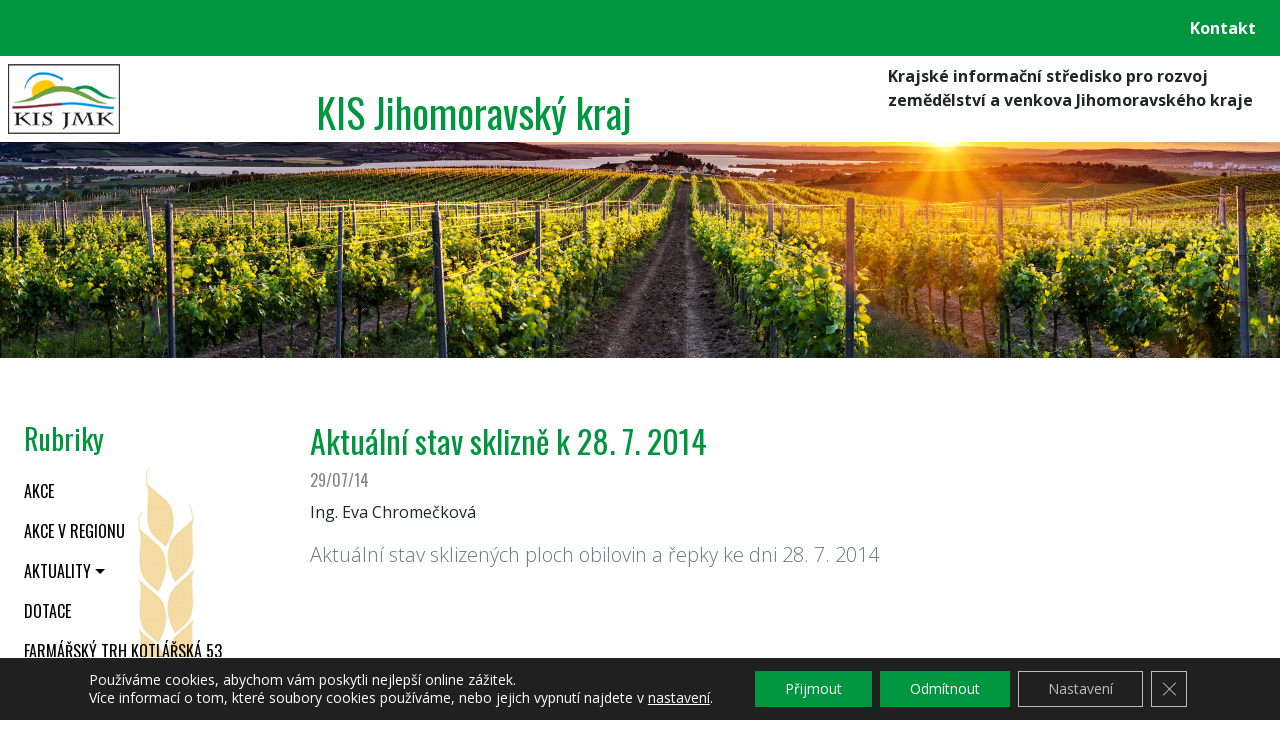

--- FILE ---
content_type: text/html; charset=UTF-8
request_url: https://www.kisjm.cz/2014/07/aktualni-stav-sklizne-k-28-7-2014/
body_size: 13165
content:
<!DOCTYPE html>
<!--[if IE 7 ]> <html lang="en" class="isie ie7 oldie no-js"> <![endif]-->
<!--[if IE 8 ]> <html lang="en" class="isie ie8 oldie no-js"> <![endif]-->
<!--[if IE 9 ]> <html lang="en" class="isie ie9 no-js"> <![endif]-->
<!--[if (gt IE 9)|!(IE)]><!--> <html lang="cs" class="no-js"> <!--<![endif]-->
<head>
    <meta charset="utf-8">
    <meta http-equiv="X-UA-Compatible" content="IE=edge">
    <meta name="viewport" content="width=device-width, initial-scale=1, user-scalable=no, maximum-scale=1">
        <title>Aktuální stav sklizně k 28. 7. 2014 &#8211; KIS Jihomoravský kraj</title>
<meta name='robots' content='max-image-preview:large' />
	<style>img:is([sizes="auto" i], [sizes^="auto," i]) { contain-intrinsic-size: 3000px 1500px }</style>
	
<!-- Google Tag Manager for WordPress by gtm4wp.com -->
<script data-cfasync="false" data-pagespeed-no-defer>
	var gtm4wp_datalayer_name = "dataLayer";
	var dataLayer = dataLayer || [];
</script>
<!-- End Google Tag Manager for WordPress by gtm4wp.com --><link rel='dns-prefetch' href='//maxcdn.bootstrapcdn.com' />
<link rel='dns-prefetch' href='//cdnjs.cloudflare.com' />
<link rel='dns-prefetch' href='//fonts.googleapis.com' />
<style id='classic-theme-styles-inline-css' type='text/css'>
/*! This file is auto-generated */
.wp-block-button__link{color:#fff;background-color:#32373c;border-radius:9999px;box-shadow:none;text-decoration:none;padding:calc(.667em + 2px) calc(1.333em + 2px);font-size:1.125em}.wp-block-file__button{background:#32373c;color:#fff;text-decoration:none}
</style>
<style id='global-styles-inline-css' type='text/css'>
:root{--wp--preset--aspect-ratio--square: 1;--wp--preset--aspect-ratio--4-3: 4/3;--wp--preset--aspect-ratio--3-4: 3/4;--wp--preset--aspect-ratio--3-2: 3/2;--wp--preset--aspect-ratio--2-3: 2/3;--wp--preset--aspect-ratio--16-9: 16/9;--wp--preset--aspect-ratio--9-16: 9/16;--wp--preset--color--black: #000000;--wp--preset--color--cyan-bluish-gray: #abb8c3;--wp--preset--color--white: #ffffff;--wp--preset--color--pale-pink: #f78da7;--wp--preset--color--vivid-red: #cf2e2e;--wp--preset--color--luminous-vivid-orange: #ff6900;--wp--preset--color--luminous-vivid-amber: #fcb900;--wp--preset--color--light-green-cyan: #7bdcb5;--wp--preset--color--vivid-green-cyan: #00d084;--wp--preset--color--pale-cyan-blue: #8ed1fc;--wp--preset--color--vivid-cyan-blue: #0693e3;--wp--preset--color--vivid-purple: #9b51e0;--wp--preset--gradient--vivid-cyan-blue-to-vivid-purple: linear-gradient(135deg,rgba(6,147,227,1) 0%,rgb(155,81,224) 100%);--wp--preset--gradient--light-green-cyan-to-vivid-green-cyan: linear-gradient(135deg,rgb(122,220,180) 0%,rgb(0,208,130) 100%);--wp--preset--gradient--luminous-vivid-amber-to-luminous-vivid-orange: linear-gradient(135deg,rgba(252,185,0,1) 0%,rgba(255,105,0,1) 100%);--wp--preset--gradient--luminous-vivid-orange-to-vivid-red: linear-gradient(135deg,rgba(255,105,0,1) 0%,rgb(207,46,46) 100%);--wp--preset--gradient--very-light-gray-to-cyan-bluish-gray: linear-gradient(135deg,rgb(238,238,238) 0%,rgb(169,184,195) 100%);--wp--preset--gradient--cool-to-warm-spectrum: linear-gradient(135deg,rgb(74,234,220) 0%,rgb(151,120,209) 20%,rgb(207,42,186) 40%,rgb(238,44,130) 60%,rgb(251,105,98) 80%,rgb(254,248,76) 100%);--wp--preset--gradient--blush-light-purple: linear-gradient(135deg,rgb(255,206,236) 0%,rgb(152,150,240) 100%);--wp--preset--gradient--blush-bordeaux: linear-gradient(135deg,rgb(254,205,165) 0%,rgb(254,45,45) 50%,rgb(107,0,62) 100%);--wp--preset--gradient--luminous-dusk: linear-gradient(135deg,rgb(255,203,112) 0%,rgb(199,81,192) 50%,rgb(65,88,208) 100%);--wp--preset--gradient--pale-ocean: linear-gradient(135deg,rgb(255,245,203) 0%,rgb(182,227,212) 50%,rgb(51,167,181) 100%);--wp--preset--gradient--electric-grass: linear-gradient(135deg,rgb(202,248,128) 0%,rgb(113,206,126) 100%);--wp--preset--gradient--midnight: linear-gradient(135deg,rgb(2,3,129) 0%,rgb(40,116,252) 100%);--wp--preset--font-size--small: 13px;--wp--preset--font-size--medium: 20px;--wp--preset--font-size--large: 36px;--wp--preset--font-size--x-large: 42px;--wp--preset--spacing--20: 0.44rem;--wp--preset--spacing--30: 0.67rem;--wp--preset--spacing--40: 1rem;--wp--preset--spacing--50: 1.5rem;--wp--preset--spacing--60: 2.25rem;--wp--preset--spacing--70: 3.38rem;--wp--preset--spacing--80: 5.06rem;--wp--preset--shadow--natural: 6px 6px 9px rgba(0, 0, 0, 0.2);--wp--preset--shadow--deep: 12px 12px 50px rgba(0, 0, 0, 0.4);--wp--preset--shadow--sharp: 6px 6px 0px rgba(0, 0, 0, 0.2);--wp--preset--shadow--outlined: 6px 6px 0px -3px rgba(255, 255, 255, 1), 6px 6px rgba(0, 0, 0, 1);--wp--preset--shadow--crisp: 6px 6px 0px rgba(0, 0, 0, 1);}:where(.is-layout-flex){gap: 0.5em;}:where(.is-layout-grid){gap: 0.5em;}body .is-layout-flex{display: flex;}.is-layout-flex{flex-wrap: wrap;align-items: center;}.is-layout-flex > :is(*, div){margin: 0;}body .is-layout-grid{display: grid;}.is-layout-grid > :is(*, div){margin: 0;}:where(.wp-block-columns.is-layout-flex){gap: 2em;}:where(.wp-block-columns.is-layout-grid){gap: 2em;}:where(.wp-block-post-template.is-layout-flex){gap: 1.25em;}:where(.wp-block-post-template.is-layout-grid){gap: 1.25em;}.has-black-color{color: var(--wp--preset--color--black) !important;}.has-cyan-bluish-gray-color{color: var(--wp--preset--color--cyan-bluish-gray) !important;}.has-white-color{color: var(--wp--preset--color--white) !important;}.has-pale-pink-color{color: var(--wp--preset--color--pale-pink) !important;}.has-vivid-red-color{color: var(--wp--preset--color--vivid-red) !important;}.has-luminous-vivid-orange-color{color: var(--wp--preset--color--luminous-vivid-orange) !important;}.has-luminous-vivid-amber-color{color: var(--wp--preset--color--luminous-vivid-amber) !important;}.has-light-green-cyan-color{color: var(--wp--preset--color--light-green-cyan) !important;}.has-vivid-green-cyan-color{color: var(--wp--preset--color--vivid-green-cyan) !important;}.has-pale-cyan-blue-color{color: var(--wp--preset--color--pale-cyan-blue) !important;}.has-vivid-cyan-blue-color{color: var(--wp--preset--color--vivid-cyan-blue) !important;}.has-vivid-purple-color{color: var(--wp--preset--color--vivid-purple) !important;}.has-black-background-color{background-color: var(--wp--preset--color--black) !important;}.has-cyan-bluish-gray-background-color{background-color: var(--wp--preset--color--cyan-bluish-gray) !important;}.has-white-background-color{background-color: var(--wp--preset--color--white) !important;}.has-pale-pink-background-color{background-color: var(--wp--preset--color--pale-pink) !important;}.has-vivid-red-background-color{background-color: var(--wp--preset--color--vivid-red) !important;}.has-luminous-vivid-orange-background-color{background-color: var(--wp--preset--color--luminous-vivid-orange) !important;}.has-luminous-vivid-amber-background-color{background-color: var(--wp--preset--color--luminous-vivid-amber) !important;}.has-light-green-cyan-background-color{background-color: var(--wp--preset--color--light-green-cyan) !important;}.has-vivid-green-cyan-background-color{background-color: var(--wp--preset--color--vivid-green-cyan) !important;}.has-pale-cyan-blue-background-color{background-color: var(--wp--preset--color--pale-cyan-blue) !important;}.has-vivid-cyan-blue-background-color{background-color: var(--wp--preset--color--vivid-cyan-blue) !important;}.has-vivid-purple-background-color{background-color: var(--wp--preset--color--vivid-purple) !important;}.has-black-border-color{border-color: var(--wp--preset--color--black) !important;}.has-cyan-bluish-gray-border-color{border-color: var(--wp--preset--color--cyan-bluish-gray) !important;}.has-white-border-color{border-color: var(--wp--preset--color--white) !important;}.has-pale-pink-border-color{border-color: var(--wp--preset--color--pale-pink) !important;}.has-vivid-red-border-color{border-color: var(--wp--preset--color--vivid-red) !important;}.has-luminous-vivid-orange-border-color{border-color: var(--wp--preset--color--luminous-vivid-orange) !important;}.has-luminous-vivid-amber-border-color{border-color: var(--wp--preset--color--luminous-vivid-amber) !important;}.has-light-green-cyan-border-color{border-color: var(--wp--preset--color--light-green-cyan) !important;}.has-vivid-green-cyan-border-color{border-color: var(--wp--preset--color--vivid-green-cyan) !important;}.has-pale-cyan-blue-border-color{border-color: var(--wp--preset--color--pale-cyan-blue) !important;}.has-vivid-cyan-blue-border-color{border-color: var(--wp--preset--color--vivid-cyan-blue) !important;}.has-vivid-purple-border-color{border-color: var(--wp--preset--color--vivid-purple) !important;}.has-vivid-cyan-blue-to-vivid-purple-gradient-background{background: var(--wp--preset--gradient--vivid-cyan-blue-to-vivid-purple) !important;}.has-light-green-cyan-to-vivid-green-cyan-gradient-background{background: var(--wp--preset--gradient--light-green-cyan-to-vivid-green-cyan) !important;}.has-luminous-vivid-amber-to-luminous-vivid-orange-gradient-background{background: var(--wp--preset--gradient--luminous-vivid-amber-to-luminous-vivid-orange) !important;}.has-luminous-vivid-orange-to-vivid-red-gradient-background{background: var(--wp--preset--gradient--luminous-vivid-orange-to-vivid-red) !important;}.has-very-light-gray-to-cyan-bluish-gray-gradient-background{background: var(--wp--preset--gradient--very-light-gray-to-cyan-bluish-gray) !important;}.has-cool-to-warm-spectrum-gradient-background{background: var(--wp--preset--gradient--cool-to-warm-spectrum) !important;}.has-blush-light-purple-gradient-background{background: var(--wp--preset--gradient--blush-light-purple) !important;}.has-blush-bordeaux-gradient-background{background: var(--wp--preset--gradient--blush-bordeaux) !important;}.has-luminous-dusk-gradient-background{background: var(--wp--preset--gradient--luminous-dusk) !important;}.has-pale-ocean-gradient-background{background: var(--wp--preset--gradient--pale-ocean) !important;}.has-electric-grass-gradient-background{background: var(--wp--preset--gradient--electric-grass) !important;}.has-midnight-gradient-background{background: var(--wp--preset--gradient--midnight) !important;}.has-small-font-size{font-size: var(--wp--preset--font-size--small) !important;}.has-medium-font-size{font-size: var(--wp--preset--font-size--medium) !important;}.has-large-font-size{font-size: var(--wp--preset--font-size--large) !important;}.has-x-large-font-size{font-size: var(--wp--preset--font-size--x-large) !important;}
:where(.wp-block-post-template.is-layout-flex){gap: 1.25em;}:where(.wp-block-post-template.is-layout-grid){gap: 1.25em;}
:where(.wp-block-columns.is-layout-flex){gap: 2em;}:where(.wp-block-columns.is-layout-grid){gap: 2em;}
:root :where(.wp-block-pullquote){font-size: 1.5em;line-height: 1.6;}
</style>
<link rel='stylesheet' id='bootstrap-css' href='https://www.kisjm.cz/wp-content/themes/agro-kis-jm/css/bootstrap.min.css?ver=21.09.16.1' type='text/css' media='all' />
<link rel='stylesheet' id='agro-kis-css' href='https://www.kisjm.cz/wp-content/themes/agro-kis/css/style.css?ver=21.09.16.1' type='text/css' media='all' />
<link rel='stylesheet' id='agro-kis-custom-css' href='https://www.kisjm.cz/wp-content/themes/agro-kis-jm/css/style.css?ver=21.09.16.1' type='text/css' media='all' />
<link rel='stylesheet' id='font-opensans-css' href='https://fonts.googleapis.com/css?family=Open+Sans%3A400%2C300%2C600%2C700&#038;subset=latin%2Clatin-ext&#038;ver=6.8.3' type='text/css' media='all' />
<link rel='stylesheet' id='font-oswald-css' href='https://fonts.googleapis.com/css?family=Oswald%3A400%2C300%2C700&#038;subset=latin%2Clatin-ext&#038;ver=6.8.3' type='text/css' media='all' />
<link rel='stylesheet' id='font-socicon-css' href='https://cdnjs.cloudflare.com/ajax/libs/SocialIcons/1.0.1/soc.min.css?ver=6.8.3' type='text/css' media='all' />
<link rel='stylesheet' id='moove_gdpr_frontend-css' href='https://www.kisjm.cz/wp-content/plugins/gdpr-cookie-compliance/dist/styles/gdpr-main-nf.css?ver=5.0.9' type='text/css' media='all' />
<style id='moove_gdpr_frontend-inline-css' type='text/css'>
				#moove_gdpr_cookie_modal .moove-gdpr-modal-content .moove-gdpr-tab-main h3.tab-title, 
				#moove_gdpr_cookie_modal .moove-gdpr-modal-content .moove-gdpr-tab-main span.tab-title,
				#moove_gdpr_cookie_modal .moove-gdpr-modal-content .moove-gdpr-modal-left-content #moove-gdpr-menu li a, 
				#moove_gdpr_cookie_modal .moove-gdpr-modal-content .moove-gdpr-modal-left-content #moove-gdpr-menu li button,
				#moove_gdpr_cookie_modal .moove-gdpr-modal-content .moove-gdpr-modal-left-content .moove-gdpr-branding-cnt a,
				#moove_gdpr_cookie_modal .moove-gdpr-modal-content .moove-gdpr-modal-footer-content .moove-gdpr-button-holder a.mgbutton, 
				#moove_gdpr_cookie_modal .moove-gdpr-modal-content .moove-gdpr-modal-footer-content .moove-gdpr-button-holder button.mgbutton,
				#moove_gdpr_cookie_modal .cookie-switch .cookie-slider:after, 
				#moove_gdpr_cookie_modal .cookie-switch .slider:after, 
				#moove_gdpr_cookie_modal .switch .cookie-slider:after, 
				#moove_gdpr_cookie_modal .switch .slider:after,
				#moove_gdpr_cookie_info_bar .moove-gdpr-info-bar-container .moove-gdpr-info-bar-content p, 
				#moove_gdpr_cookie_info_bar .moove-gdpr-info-bar-container .moove-gdpr-info-bar-content p a,
				#moove_gdpr_cookie_info_bar .moove-gdpr-info-bar-container .moove-gdpr-info-bar-content a.mgbutton, 
				#moove_gdpr_cookie_info_bar .moove-gdpr-info-bar-container .moove-gdpr-info-bar-content button.mgbutton,
				#moove_gdpr_cookie_modal .moove-gdpr-modal-content .moove-gdpr-tab-main .moove-gdpr-tab-main-content h1, 
				#moove_gdpr_cookie_modal .moove-gdpr-modal-content .moove-gdpr-tab-main .moove-gdpr-tab-main-content h2, 
				#moove_gdpr_cookie_modal .moove-gdpr-modal-content .moove-gdpr-tab-main .moove-gdpr-tab-main-content h3, 
				#moove_gdpr_cookie_modal .moove-gdpr-modal-content .moove-gdpr-tab-main .moove-gdpr-tab-main-content h4, 
				#moove_gdpr_cookie_modal .moove-gdpr-modal-content .moove-gdpr-tab-main .moove-gdpr-tab-main-content h5, 
				#moove_gdpr_cookie_modal .moove-gdpr-modal-content .moove-gdpr-tab-main .moove-gdpr-tab-main-content h6,
				#moove_gdpr_cookie_modal .moove-gdpr-modal-content.moove_gdpr_modal_theme_v2 .moove-gdpr-modal-title .tab-title,
				#moove_gdpr_cookie_modal .moove-gdpr-modal-content.moove_gdpr_modal_theme_v2 .moove-gdpr-tab-main h3.tab-title, 
				#moove_gdpr_cookie_modal .moove-gdpr-modal-content.moove_gdpr_modal_theme_v2 .moove-gdpr-tab-main span.tab-title,
				#moove_gdpr_cookie_modal .moove-gdpr-modal-content.moove_gdpr_modal_theme_v2 .moove-gdpr-branding-cnt a {
					font-weight: inherit				}
			#moove_gdpr_cookie_modal,#moove_gdpr_cookie_info_bar,.gdpr_cookie_settings_shortcode_content{font-family:inherit}#moove_gdpr_save_popup_settings_button{background-color:#373737;color:#fff}#moove_gdpr_save_popup_settings_button:hover{background-color:#000}#moove_gdpr_cookie_info_bar .moove-gdpr-info-bar-container .moove-gdpr-info-bar-content a.mgbutton,#moove_gdpr_cookie_info_bar .moove-gdpr-info-bar-container .moove-gdpr-info-bar-content button.mgbutton{background-color:#00963f}#moove_gdpr_cookie_modal .moove-gdpr-modal-content .moove-gdpr-modal-footer-content .moove-gdpr-button-holder a.mgbutton,#moove_gdpr_cookie_modal .moove-gdpr-modal-content .moove-gdpr-modal-footer-content .moove-gdpr-button-holder button.mgbutton,.gdpr_cookie_settings_shortcode_content .gdpr-shr-button.button-green{background-color:#00963f;border-color:#00963f}#moove_gdpr_cookie_modal .moove-gdpr-modal-content .moove-gdpr-modal-footer-content .moove-gdpr-button-holder a.mgbutton:hover,#moove_gdpr_cookie_modal .moove-gdpr-modal-content .moove-gdpr-modal-footer-content .moove-gdpr-button-holder button.mgbutton:hover,.gdpr_cookie_settings_shortcode_content .gdpr-shr-button.button-green:hover{background-color:#fff;color:#00963f}#moove_gdpr_cookie_modal .moove-gdpr-modal-content .moove-gdpr-modal-close i,#moove_gdpr_cookie_modal .moove-gdpr-modal-content .moove-gdpr-modal-close span.gdpr-icon{background-color:#00963f;border:1px solid #00963f}#moove_gdpr_cookie_info_bar span.moove-gdpr-infobar-allow-all.focus-g,#moove_gdpr_cookie_info_bar span.moove-gdpr-infobar-allow-all:focus,#moove_gdpr_cookie_info_bar button.moove-gdpr-infobar-allow-all.focus-g,#moove_gdpr_cookie_info_bar button.moove-gdpr-infobar-allow-all:focus,#moove_gdpr_cookie_info_bar span.moove-gdpr-infobar-reject-btn.focus-g,#moove_gdpr_cookie_info_bar span.moove-gdpr-infobar-reject-btn:focus,#moove_gdpr_cookie_info_bar button.moove-gdpr-infobar-reject-btn.focus-g,#moove_gdpr_cookie_info_bar button.moove-gdpr-infobar-reject-btn:focus,#moove_gdpr_cookie_info_bar span.change-settings-button.focus-g,#moove_gdpr_cookie_info_bar span.change-settings-button:focus,#moove_gdpr_cookie_info_bar button.change-settings-button.focus-g,#moove_gdpr_cookie_info_bar button.change-settings-button:focus{-webkit-box-shadow:0 0 1px 3px #00963f;-moz-box-shadow:0 0 1px 3px #00963f;box-shadow:0 0 1px 3px #00963f}#moove_gdpr_cookie_modal .moove-gdpr-modal-content .moove-gdpr-modal-close i:hover,#moove_gdpr_cookie_modal .moove-gdpr-modal-content .moove-gdpr-modal-close span.gdpr-icon:hover,#moove_gdpr_cookie_info_bar span[data-href]>u.change-settings-button{color:#00963f}#moove_gdpr_cookie_modal .moove-gdpr-modal-content .moove-gdpr-modal-left-content #moove-gdpr-menu li.menu-item-selected a span.gdpr-icon,#moove_gdpr_cookie_modal .moove-gdpr-modal-content .moove-gdpr-modal-left-content #moove-gdpr-menu li.menu-item-selected button span.gdpr-icon{color:inherit}#moove_gdpr_cookie_modal .moove-gdpr-modal-content .moove-gdpr-modal-left-content #moove-gdpr-menu li a span.gdpr-icon,#moove_gdpr_cookie_modal .moove-gdpr-modal-content .moove-gdpr-modal-left-content #moove-gdpr-menu li button span.gdpr-icon{color:inherit}#moove_gdpr_cookie_modal .gdpr-acc-link{line-height:0;font-size:0;color:transparent;position:absolute}#moove_gdpr_cookie_modal .moove-gdpr-modal-content .moove-gdpr-modal-close:hover i,#moove_gdpr_cookie_modal .moove-gdpr-modal-content .moove-gdpr-modal-left-content #moove-gdpr-menu li a,#moove_gdpr_cookie_modal .moove-gdpr-modal-content .moove-gdpr-modal-left-content #moove-gdpr-menu li button,#moove_gdpr_cookie_modal .moove-gdpr-modal-content .moove-gdpr-modal-left-content #moove-gdpr-menu li button i,#moove_gdpr_cookie_modal .moove-gdpr-modal-content .moove-gdpr-modal-left-content #moove-gdpr-menu li a i,#moove_gdpr_cookie_modal .moove-gdpr-modal-content .moove-gdpr-tab-main .moove-gdpr-tab-main-content a:hover,#moove_gdpr_cookie_info_bar.moove-gdpr-dark-scheme .moove-gdpr-info-bar-container .moove-gdpr-info-bar-content a.mgbutton:hover,#moove_gdpr_cookie_info_bar.moove-gdpr-dark-scheme .moove-gdpr-info-bar-container .moove-gdpr-info-bar-content button.mgbutton:hover,#moove_gdpr_cookie_info_bar.moove-gdpr-dark-scheme .moove-gdpr-info-bar-container .moove-gdpr-info-bar-content a:hover,#moove_gdpr_cookie_info_bar.moove-gdpr-dark-scheme .moove-gdpr-info-bar-container .moove-gdpr-info-bar-content button:hover,#moove_gdpr_cookie_info_bar.moove-gdpr-dark-scheme .moove-gdpr-info-bar-container .moove-gdpr-info-bar-content span.change-settings-button:hover,#moove_gdpr_cookie_info_bar.moove-gdpr-dark-scheme .moove-gdpr-info-bar-container .moove-gdpr-info-bar-content button.change-settings-button:hover,#moove_gdpr_cookie_info_bar.moove-gdpr-dark-scheme .moove-gdpr-info-bar-container .moove-gdpr-info-bar-content u.change-settings-button:hover,#moove_gdpr_cookie_info_bar span[data-href]>u.change-settings-button,#moove_gdpr_cookie_info_bar.moove-gdpr-dark-scheme .moove-gdpr-info-bar-container .moove-gdpr-info-bar-content a.mgbutton.focus-g,#moove_gdpr_cookie_info_bar.moove-gdpr-dark-scheme .moove-gdpr-info-bar-container .moove-gdpr-info-bar-content button.mgbutton.focus-g,#moove_gdpr_cookie_info_bar.moove-gdpr-dark-scheme .moove-gdpr-info-bar-container .moove-gdpr-info-bar-content a.focus-g,#moove_gdpr_cookie_info_bar.moove-gdpr-dark-scheme .moove-gdpr-info-bar-container .moove-gdpr-info-bar-content button.focus-g,#moove_gdpr_cookie_info_bar.moove-gdpr-dark-scheme .moove-gdpr-info-bar-container .moove-gdpr-info-bar-content a.mgbutton:focus,#moove_gdpr_cookie_info_bar.moove-gdpr-dark-scheme .moove-gdpr-info-bar-container .moove-gdpr-info-bar-content button.mgbutton:focus,#moove_gdpr_cookie_info_bar.moove-gdpr-dark-scheme .moove-gdpr-info-bar-container .moove-gdpr-info-bar-content a:focus,#moove_gdpr_cookie_info_bar.moove-gdpr-dark-scheme .moove-gdpr-info-bar-container .moove-gdpr-info-bar-content button:focus,#moove_gdpr_cookie_info_bar.moove-gdpr-dark-scheme .moove-gdpr-info-bar-container .moove-gdpr-info-bar-content span.change-settings-button.focus-g,span.change-settings-button:focus,button.change-settings-button.focus-g,button.change-settings-button:focus,#moove_gdpr_cookie_info_bar.moove-gdpr-dark-scheme .moove-gdpr-info-bar-container .moove-gdpr-info-bar-content u.change-settings-button.focus-g,#moove_gdpr_cookie_info_bar.moove-gdpr-dark-scheme .moove-gdpr-info-bar-container .moove-gdpr-info-bar-content u.change-settings-button:focus{color:#00963f}#moove_gdpr_cookie_modal .moove-gdpr-branding.focus-g span,#moove_gdpr_cookie_modal .moove-gdpr-modal-content .moove-gdpr-tab-main a.focus-g,#moove_gdpr_cookie_modal .moove-gdpr-modal-content .moove-gdpr-tab-main .gdpr-cd-details-toggle.focus-g{color:#00963f}#moove_gdpr_cookie_modal.gdpr_lightbox-hide{display:none}#moove_gdpr_cookie_info_bar .moove-gdpr-info-bar-container .moove-gdpr-info-bar-content a.mgbutton,#moove_gdpr_cookie_info_bar .moove-gdpr-info-bar-container .moove-gdpr-info-bar-content button.mgbutton,#moove_gdpr_cookie_modal .moove-gdpr-modal-content .moove-gdpr-modal-footer-content .moove-gdpr-button-holder a.mgbutton,#moove_gdpr_cookie_modal .moove-gdpr-modal-content .moove-gdpr-modal-footer-content .moove-gdpr-button-holder button.mgbutton,.gdpr-shr-button,#moove_gdpr_cookie_info_bar .moove-gdpr-infobar-close-btn{border-radius:0}
</style>
<script type="text/javascript" src="https://www.kisjm.cz/wp-includes/js/jquery/jquery.min.js?ver=3.7.1" id="jquery-core-js"></script>
<script type="text/javascript" src="https://www.kisjm.cz/wp-includes/js/jquery/jquery-migrate.min.js?ver=3.4.1" id="jquery-migrate-js"></script>
<link rel="https://api.w.org/" href="https://www.kisjm.cz/wp-json/" /><link rel="alternate" title="JSON" type="application/json" href="https://www.kisjm.cz/wp-json/wp/v2/posts/3840" /><link rel="EditURI" type="application/rsd+xml" title="RSD" href="https://www.kisjm.cz/xmlrpc.php?rsd" />
<meta name="generator" content="WordPress 6.8.3" />
<link rel="canonical" href="https://www.kisjm.cz/2014/07/aktualni-stav-sklizne-k-28-7-2014/" />
<link rel='shortlink' href='https://www.kisjm.cz/?p=3840' />
<link rel="alternate" title="oEmbed (JSON)" type="application/json+oembed" href="https://www.kisjm.cz/wp-json/oembed/1.0/embed?url=https%3A%2F%2Fwww.kisjm.cz%2F2014%2F07%2Faktualni-stav-sklizne-k-28-7-2014%2F" />
<link rel="alternate" title="oEmbed (XML)" type="text/xml+oembed" href="https://www.kisjm.cz/wp-json/oembed/1.0/embed?url=https%3A%2F%2Fwww.kisjm.cz%2F2014%2F07%2Faktualni-stav-sklizne-k-28-7-2014%2F&#038;format=xml" />

<!-- Google Tag Manager for WordPress by gtm4wp.com -->
<!-- GTM Container placement set to off -->
<script data-cfasync="false" data-pagespeed-no-defer>
	var dataLayer_content = {"pageTitle":"Aktuální stav sklizně k 28. 7. 2014 |","pagePostType":"post","pagePostType2":"single-post","pageCategory":["zne-2014"],"pagePostAuthorID":11,"pagePostAuthor":"Ing. Eva Chromečková","pagePostDate":"29\/07\/14","pagePostDateYear":2014,"pagePostDateMonth":7,"pagePostDateDay":29,"pagePostDateDayName":"Úterý","pagePostDateHour":0,"pagePostDateMinute":0,"pagePostDateIso":"2014-07-29T00:00:00+02:00","pagePostDateUnix":1406592000,"pagePostTerms":{"category":["Žně 2014"],"meta":[]},"postCountOnPage":1,"postCountTotal":1,"postID":3840,"postFormat":"standard"};
	dataLayer.push( dataLayer_content );
</script>
<script data-cfasync="false" data-pagespeed-no-defer>
	console.warn && console.warn("[GTM4WP] Google Tag Manager container code placement set to OFF !!!");
	console.warn && console.warn("[GTM4WP] Data layer codes are active but GTM container must be loaded using custom coding !!!");
</script>
<!-- End Google Tag Manager for WordPress by gtm4wp.com --><link rel="icon" href="https://www.kisjm.cz/attachments/kis-jmk-150x94.gif" sizes="32x32" />
<link rel="icon" href="https://www.kisjm.cz/attachments/kis-jmk.gif" sizes="192x192" />
<link rel="apple-touch-icon" href="https://www.kisjm.cz/attachments/kis-jmk.gif" />
<meta name="msapplication-TileImage" content="https://www.kisjm.cz/attachments/kis-jmk.gif" />
</head>

<body class="wp-singular post-template-default single single-post postid-3840 single-format-standard wp-theme-agro-kis wp-child-theme-agro-kis-jm">

    <div class="main-wrapper">
        <nav class="navbar navbar-expand-lg bg-primary navbar-dark font-weight-bold justify-content-end">
            <div id="main-menu-toggler" class="navbar navbar-dark bg-primary">
                <button class="navbar-toggler" type="button" data-toggle="collapse" data-target="#main-menu-box" aria-controls="main-menu-box" aria-expanded="false" aria-label="Toggle navigation">
                    <span class="navbar-toggler-icon"></span>
                </button>
            </div>
            <div id="main-menu-box" class="collapse navbar-collapse justify-content-end"><ul id="menu-hlavni-menu" class="navbar-nav align-items-baseline"><li itemscope="itemscope" itemtype="https://www.schema.org/SiteNavigationElement" id="menu-item-18" class="menu-item menu-item-type-post_type menu-item-object-page menu-item-18 nav-item"><a title="Kontakt" href="https://www.kisjm.cz/kontakt/" class="nav-link">Kontakt</a></li>
</ul></div>        </nav>
        <div class="d-flex flex-column flex-md-row">
            <a href="https://www.kisjm.cz/" class="d-block header-logo m-2" style="background-image: url('https://www.kisjm.cz/attachments/kis-jmk.gif');"></a>
            <div class="header-title fancy-font text-primary d-flex flex-column justify-content-end">KIS Jihomoravský kraj</div>
            <div class="header-subtitle font-weight-bold mt-2 mr-2 mb-2 ml-auto"><div>Krajské informační středisko pro rozvoj zemědělství a venkova Jihomoravského kraje</div></div>
        </div>

        
        <div class="top-image secondary-image d-flex flex-row justify-content-end" style="background-image: url('https://www.kisjm.cz/attachments/banner_KISJMK_4.jpg');"  title="foto: Jan Miklín (janmiklin.cz)" >
        </div>

        <main class="">

<div class="content d-flex flex-wrap justify-content-between my-5">

    
<div class="cat-menu">
    <h3 class="text-primary ml-4 mt-3">Rubriky</h3>
    <img class="sidebar-decor" src="https://www.kisjm.cz/wp-content/themes/agro-kis/images/grain.png">
    <nav class="navbar navbar-expand navbar-light fancy-font text-uppercase category-menu">
            <div id="category-menu-box" class="collapse navbar-collapse"><ul id="menu-menu-temat" class="navbar-nav flex-column align-items-baseline"><li itemscope="itemscope" itemtype="https://www.schema.org/SiteNavigationElement" id="menu-item-12" class="menu-item menu-item-type-taxonomy menu-item-object-category menu-item-12 nav-item"><a title="Akce" href="https://www.kisjm.cz/rubrika/akce/" class="nav-link">Akce</a></li>
<li itemscope="itemscope" itemtype="https://www.schema.org/SiteNavigationElement" id="menu-item-72" class="menu-item menu-item-type-taxonomy menu-item-object-category menu-item-72 nav-item"><a title="Akce v regionu" href="https://www.kisjm.cz/rubrika/akce/akce-a-seminare/akce-v-regionu/" class="nav-link">Akce v regionu</a></li>
<li itemscope="itemscope" itemtype="https://www.schema.org/SiteNavigationElement" id="menu-item-98" class="menu-item menu-item-type-taxonomy menu-item-object-category menu-item-has-children menu-item-98 nav-item dropdown"><a title="Aktuality" href="#" data-toggle="dropdown" aria-haspopup="true" aria-expanded="false" class="dropdown-toggle nav-link" id="menu-item-dropdown-98">Aktuality</a>
<ul role="menu" class=" dropdown-menu" aria-labelledby="menu-item-dropdown-98">
	<li itemscope="itemscope" itemtype="https://www.schema.org/SiteNavigationElement" id="menu-item-89" class="menu-item menu-item-type-taxonomy menu-item-object-category menu-item-89 nav-item"><a title="Aktuality z regionu" href="https://www.kisjm.cz/rubrika/aktuality/aktuality-z-regionu/" class="dropdown-item">Aktuality z regionu</a></li>
</ul>
</li>
<li itemscope="itemscope" itemtype="https://www.schema.org/SiteNavigationElement" id="menu-item-136" class="menu-item menu-item-type-taxonomy menu-item-object-category menu-item-136 nav-item"><a title="Dotace" href="https://www.kisjm.cz/rubrika/dotace/" class="nav-link">Dotace</a></li>
<li itemscope="itemscope" itemtype="https://www.schema.org/SiteNavigationElement" id="menu-item-23" class="menu-item menu-item-type-taxonomy menu-item-object-category menu-item-23 nav-item"><a title="Farmářský trh Kotlářská 53" href="https://www.kisjm.cz/rubrika/farmarsky-trh-kotlarska-53/" class="nav-link">Farmářský trh Kotlářská 53</a></li>
<li itemscope="itemscope" itemtype="https://www.schema.org/SiteNavigationElement" id="menu-item-9" class="menu-item menu-item-type-taxonomy menu-item-object-category menu-item-has-children menu-item-9 nav-item dropdown"><a title="Informační zdroje, odkazy" href="#" data-toggle="dropdown" aria-haspopup="true" aria-expanded="false" class="dropdown-toggle nav-link" id="menu-item-dropdown-9">Informační zdroje, odkazy</a>
<ul role="menu" class=" dropdown-menu" aria-labelledby="menu-item-dropdown-9">
	<li itemscope="itemscope" itemtype="https://www.schema.org/SiteNavigationElement" id="menu-item-135" class="menu-item menu-item-type-taxonomy menu-item-object-category menu-item-135 nav-item"><a title="Zprávy z MZe" href="https://www.kisjm.cz/rubrika/informacni-zdroje-odkazy/zpravodaj-mze/" class="dropdown-item">Zprávy z MZe</a></li>
</ul>
</li>
<li itemscope="itemscope" itemtype="https://www.schema.org/SiteNavigationElement" id="menu-item-26" class="menu-item menu-item-type-taxonomy menu-item-object-category menu-item-26 nav-item"><a title="Předpověď zemědělského sucha - intenzita sucha, nasycení půdy" href="https://www.kisjm.cz/rubrika/intersucho/" class="nav-link">INTERSUCHO</a></li>
<li itemscope="itemscope" itemtype="https://www.schema.org/SiteNavigationElement" id="menu-item-24" class="menu-item menu-item-type-taxonomy menu-item-object-category menu-item-24 nav-item"><a title="externí inzeráty" href="https://www.kisjm.cz/rubrika/inzerce/" class="nav-link">Inzerce</a></li>
<li itemscope="itemscope" itemtype="https://www.schema.org/SiteNavigationElement" id="menu-item-4" class="menu-item menu-item-type-taxonomy menu-item-object-category menu-item-4 nav-item"><a title="Hlavní portál" href="https://www.kisjm.cz/rubrika/kis-jmk/" class="nav-link">KIS JMK</a></li>
<li itemscope="itemscope" itemtype="https://www.schema.org/SiteNavigationElement" id="menu-item-90" class="menu-item menu-item-type-taxonomy menu-item-object-category menu-item-90 nav-item"><a title="Legislativa" href="https://www.kisjm.cz/rubrika/legislativa/" class="nav-link">Legislativa</a></li>
<li itemscope="itemscope" itemtype="https://www.schema.org/SiteNavigationElement" id="menu-item-15" class="menu-item menu-item-type-taxonomy menu-item-object-category menu-item-15 nav-item"><a title="Lesnictví" href="https://www.kisjm.cz/rubrika/lesnictvi/" class="nav-link">Lesnictví</a></li>
<li itemscope="itemscope" itemtype="https://www.schema.org/SiteNavigationElement" id="menu-item-7" class="menu-item menu-item-type-taxonomy menu-item-object-category menu-item-7 nav-item"><a title="Poradenství" href="https://www.kisjm.cz/rubrika/poradenstvi/" class="nav-link">Poradenství</a></li>
<li itemscope="itemscope" itemtype="https://www.schema.org/SiteNavigationElement" id="menu-item-13" class="menu-item menu-item-type-taxonomy menu-item-object-category menu-item-has-children menu-item-13 nav-item dropdown"><a title="Profesní organizace" href="#" data-toggle="dropdown" aria-haspopup="true" aria-expanded="false" class="dropdown-toggle nav-link" id="menu-item-dropdown-13">Profesní organizace</a>
<ul role="menu" class=" dropdown-menu" aria-labelledby="menu-item-dropdown-13">
	<li itemscope="itemscope" itemtype="https://www.schema.org/SiteNavigationElement" id="menu-item-75" class="menu-item menu-item-type-taxonomy menu-item-object-category menu-item-75 nav-item"><a title="Lesnictví" href="https://www.kisjm.cz/rubrika/profesni-organizace/lesnictvi-profesni-organizace/" class="dropdown-item">Lesnictví</a></li>
	<li itemscope="itemscope" itemtype="https://www.schema.org/SiteNavigationElement" id="menu-item-76" class="menu-item menu-item-type-taxonomy menu-item-object-category menu-item-76 nav-item"><a title="Potravinářství" href="https://www.kisjm.cz/rubrika/profesni-organizace/potravinarstvi-profesni-organizace/" class="dropdown-item">Potravinářství</a></li>
	<li itemscope="itemscope" itemtype="https://www.schema.org/SiteNavigationElement" id="menu-item-74" class="menu-item menu-item-type-taxonomy menu-item-object-category menu-item-74 nav-item"><a title="Zemědělství" href="https://www.kisjm.cz/rubrika/profesni-organizace/zemedelstvi-profesni-organizace/" class="dropdown-item">Zemědělství</a></li>
</ul>
</li>
<li itemscope="itemscope" itemtype="https://www.schema.org/SiteNavigationElement" id="menu-item-25" class="menu-item menu-item-type-taxonomy menu-item-object-category menu-item-has-children menu-item-25 nav-item dropdown"><a title="Regionální potravina" href="#" data-toggle="dropdown" aria-haspopup="true" aria-expanded="false" class="dropdown-toggle nav-link" id="menu-item-dropdown-25">Regionální potravina</a>
<ul role="menu" class=" dropdown-menu" aria-labelledby="menu-item-dropdown-25">
	<li itemscope="itemscope" itemtype="https://www.schema.org/SiteNavigationElement" id="menu-item-121" class="menu-item menu-item-type-taxonomy menu-item-object-category menu-item-121 nav-item"><a title="Potravinářská soutěž" href="https://www.kisjm.cz/rubrika/regionalni-potravina/regionalni-potravina-2013/" class="dropdown-item">Regionální potravina 2013</a></li>
	<li itemscope="itemscope" itemtype="https://www.schema.org/SiteNavigationElement" id="menu-item-120" class="menu-item menu-item-type-taxonomy menu-item-object-category menu-item-120 nav-item"><a title="Soutěž Regionální potravina v Jm kraji" href="https://www.kisjm.cz/rubrika/regionalni-potravina/regionalni-potravina-2014/" class="dropdown-item">Regionální potravina 2014</a></li>
	<li itemscope="itemscope" itemtype="https://www.schema.org/SiteNavigationElement" id="menu-item-122" class="menu-item menu-item-type-taxonomy menu-item-object-category menu-item-122 nav-item"><a title="Regionální potravina" href="https://www.kisjm.cz/rubrika/regionalni-potravina/regionalni-potravina-2015/" class="dropdown-item">Regionální potravina 2015</a></li>
	<li itemscope="itemscope" itemtype="https://www.schema.org/SiteNavigationElement" id="menu-item-123" class="menu-item menu-item-type-taxonomy menu-item-object-category menu-item-123 nav-item"><a title="Regionální potravina" href="https://www.kisjm.cz/rubrika/regionalni-potravina/regionalni-potravina-2016/" class="dropdown-item">Regionální potravina 2016</a></li>
	<li itemscope="itemscope" itemtype="https://www.schema.org/SiteNavigationElement" id="menu-item-124" class="menu-item menu-item-type-taxonomy menu-item-object-category menu-item-124 nav-item"><a title="Regionální potravina 2017" href="https://www.kisjm.cz/rubrika/regionalni-potravina/regionalni-potravina-2017/" class="dropdown-item">Regionální potravina 2017</a></li>
	<li itemscope="itemscope" itemtype="https://www.schema.org/SiteNavigationElement" id="menu-item-125" class="menu-item menu-item-type-taxonomy menu-item-object-category menu-item-125 nav-item"><a title="Regionální potravina 2018" href="https://www.kisjm.cz/rubrika/regionalni-potravina/regionalni-potravina-2018/" class="dropdown-item">Regionální potravina 2018</a></li>
	<li itemscope="itemscope" itemtype="https://www.schema.org/SiteNavigationElement" id="menu-item-126" class="menu-item menu-item-type-taxonomy menu-item-object-category menu-item-126 nav-item"><a title="Regionální potravina 2019" href="https://www.kisjm.cz/rubrika/regionalni-potravina/regionalni-potravina-2019/" class="dropdown-item">Regionální potravina 2019</a></li>
	<li itemscope="itemscope" itemtype="https://www.schema.org/SiteNavigationElement" id="menu-item-133" class="menu-item menu-item-type-taxonomy menu-item-object-category menu-item-133 nav-item"><a title="Regionální potravina 2020" href="https://www.kisjm.cz/rubrika/regionalni-potravina/regionalni-potravina-2020/" class="dropdown-item">Regionální potravina 2020</a></li>
	<li itemscope="itemscope" itemtype="https://www.schema.org/SiteNavigationElement" id="menu-item-139" class="menu-item menu-item-type-taxonomy menu-item-object-category menu-item-139 nav-item"><a title="Regionální potravina 2022" href="https://www.kisjm.cz/rubrika/regionalni-potravina/regionalni-potravina-2022/" class="dropdown-item">Regionální potravina 2022</a></li>
</ul>
</li>
<li itemscope="itemscope" itemtype="https://www.schema.org/SiteNavigationElement" id="menu-item-16" class="menu-item menu-item-type-taxonomy menu-item-object-category menu-item-16 nav-item"><a title="Rozvoj venkova" href="https://www.kisjm.cz/rubrika/rozvoj-venkova/" class="nav-link">Rozvoj venkova</a></li>
<li itemscope="itemscope" itemtype="https://www.schema.org/SiteNavigationElement" id="menu-item-143" class="menu-item menu-item-type-taxonomy menu-item-object-category menu-item-143 nav-item"><a title="Jak zajistit vodní zdroje při rostoucím riziku sucha v zemědělském příhraničním regionu Weinviertel a Jižní Moravy. " href="https://www.kisjm.cz/rubrika/savewater-interreg-rakousko-cesko/" class="nav-link">SaveWater &#8211; Interreg Rakousko-Česko</a></li>
<li itemscope="itemscope" itemtype="https://www.schema.org/SiteNavigationElement" id="menu-item-28" class="menu-item menu-item-type-taxonomy menu-item-object-category menu-item-28 nav-item"><a title="Spolupráce vinařských škol" href="https://www.kisjm.cz/rubrika/spoluprace-valtice-klosterneuburg/" class="nav-link">Spolupráce Valtice &#8211; Klosterneuburg</a></li>
<li itemscope="itemscope" itemtype="https://www.schema.org/SiteNavigationElement" id="menu-item-22" class="menu-item menu-item-type-taxonomy menu-item-object-category menu-item-22 nav-item"><a title="Traditional and wild - projekt CENTRAL EUROPE" href="https://www.kisjm.cz/rubrika/traditional-and-wild-projekt-central-europe/" class="nav-link">Traditional and wild &#8211; projekt CENTRAL EUROPE</a></li>
<li itemscope="itemscope" itemtype="https://www.schema.org/SiteNavigationElement" class="menu-item menu-item-type-taxonomy menu-item-object-category menu-item-18 nav-item"><a title="Vinohradnictví a vinařství" href="https://www.kisjm.cz/rubrika/vinohradnictvi-a-vinarstvi/" class="nav-link">Vinohradnictví a vinařství</a></li>
<li itemscope="itemscope" itemtype="https://www.schema.org/SiteNavigationElement" id="menu-item-14" class="menu-item menu-item-type-taxonomy menu-item-object-category menu-item-14 nav-item"><a title="Zemědělské vzdělávání" href="https://www.kisjm.cz/rubrika/zemedelske-vzdelavani/" class="nav-link">Zemědělské vzdělávání</a></li>
<li itemscope="itemscope" itemtype="https://www.schema.org/SiteNavigationElement" id="menu-item-10" class="menu-item menu-item-type-taxonomy menu-item-object-category current-post-ancestor menu-item-has-children menu-item-10 nav-item dropdown"><a title="Zemědělství" href="#" data-toggle="dropdown" aria-haspopup="true" aria-expanded="false" class="dropdown-toggle nav-link" id="menu-item-dropdown-10">Zemědělství</a>
<ul role="menu" class=" dropdown-menu" aria-labelledby="menu-item-dropdown-10">
	<li itemscope="itemscope" itemtype="https://www.schema.org/SiteNavigationElement" id="menu-item-65" class="menu-item menu-item-type-taxonomy menu-item-object-category menu-item-65 nav-item"><a title="Žňové zpravodajství" href="https://www.kisjm.cz/rubrika/zemedelstvi/zne-2017/" class="dropdown-item">Žně 2017</a></li>
	<li itemscope="itemscope" itemtype="https://www.schema.org/SiteNavigationElement" id="menu-item-66" class="menu-item menu-item-type-taxonomy menu-item-object-category menu-item-66 nav-item"><a title="Žňové zpravodajství" href="https://www.kisjm.cz/rubrika/zemedelstvi/zne-2018-zemedelstvi/" class="dropdown-item">Žně 2018</a></li>
	<li itemscope="itemscope" itemtype="https://www.schema.org/SiteNavigationElement" id="menu-item-67" class="menu-item menu-item-type-taxonomy menu-item-object-category menu-item-67 nav-item"><a title="Žňové zpravodajství" href="https://www.kisjm.cz/rubrika/zemedelstvi/zne-2019/" class="dropdown-item">Žně 2019</a></li>
	<li itemscope="itemscope" itemtype="https://www.schema.org/SiteNavigationElement" id="menu-item-138" class="menu-item menu-item-type-taxonomy menu-item-object-category menu-item-138 nav-item"><a title="Žně 2020" href="https://www.kisjm.cz/rubrika/zemedelstvi/zne-2020/" class="dropdown-item">Žně 2020</a></li>
</ul>
</li>
<li itemscope="itemscope" itemtype="https://www.schema.org/SiteNavigationElement" id="menu-item-27" class="menu-item menu-item-type-taxonomy menu-item-object-category menu-item-27 nav-item"><a title="Propagační a náborová videa" href="https://www.kisjm.cz/rubrika/zemedelstvi-a-budoucnost/" class="nav-link">Zemědělství a budoucnost</a></li>
</ul></div>    </nav>
</div>


    <div class="block mt-3 mx-3">
                    <article>
                
<div class="content content-single-post mb-5 ml-5">
    <header>
        <div class="title text-primary">
            <h2>Aktuální stav sklizně k 28. 7. 2014</h2>
        </div>
        <div class="single-date mb-2">
            29/07/14        </div>
        <div class="single-author mb-3">
            
<div class="block-author">

        <span class="meta-author meta-author-local">
                    Ing. Eva Chromečková            </span>

</div>
        </div>
        <div class="single-excerpt text-muted lead mb-5">
            <p>Aktuální stav sklizených ploch obilovin a řepky ke dni 28. 7. 2014</p>
        </div>
    </header>
    <div class="single-content">
        <p>&nbsp;</p>
<p class="MsoNormal" align="center"><strong><span>Žňové zpravodajství AK ČR 2014, <span>&nbsp;</span>č. 4</span></strong></p>
<p class="MsoNormal"><strong><u><span><span>&nbsp;</span></span></u></strong></p>
<p class="MsoNormal"><strong><u><span><span>&nbsp;</span></span></u></strong></p>
<p class="MsoNormal"><strong><u><span>Obiloviny</span></u></strong></p>
<p class="MsoNormal"><strong><u><span><span>&nbsp;</span></span></u></strong></p>
<p class="MsoNormal"><span>K&nbsp;28. 7. Bylo sklizeno 417 tis. ha obilovin, to je více než jedna třetina. V&nbsp;loňském roce to bylo pouze 16 %. Přes časté přeháňky a bouřky s&nbsp;deštěm zejména v&nbsp;závěru týdne nabraly sklizňové práce rychlejší tempo &ndash; sklízelo se 31 tis. ha v&nbsp;průměru za den.</span></p>
<p class="MsoNormal"><span>&nbsp;</span></p>
<p class="MsoNormal"><u><span>Sklizeň ozimého ječmene</span></u><span> se blíží ke konci (95 %) s&nbsp;výnosem téměř 6 t/ha. Loni byl podle údajů ČSÚ ze 14. 2. 2014 výnos necelých 4,5 t/ha. Při posuzování úrody je potřeba přihlížet k&nbsp;tomu, že plocha ozimého ječmene činí pouze 8 % z&nbsp;obilovin celkem.</span></p>
<p class="MsoNormal"><span>&nbsp;</span></p>
<p class="MsoNormal"><u><span>U pšenice ozimé s&nbsp;podílem</span></u><span> plochy 61% na obilovinách celkem, bylo sklizeno 28% s&nbsp;dosavadním výnosem 6,15 t/ha. Na porovnání s&nbsp;loňským výnosem je ještě brzo &ndash; byl 5,75 t/ha.</span></p>
<p class="MsoNormal"><span>Nejvíce pokročila sklizeň v&nbsp;Jihomoravském kraji &ndash; 60 % s&nbsp;výnosem výrazně pod celostátním průměrem 5,4 t/ha a v&nbsp;kraji Zlínském &ndash; 51 % s&nbsp;výnosem převyšujícím 7 t/ha. Tento kraj však sklízí jen 4 % celkové plochy ozimé pšenice v&nbsp;ČR. Začínají se projevovat problémy při sklízení polehlého obilí po prudkých deštích.</span></p>
<p class="MsoNormal"><span>&nbsp;</span></p>
<p class="MsoNormal"><u><span>Jarní ječmen je sklizen z&nbsp;37 %</span></u><span> s&nbsp;výnosem 5,8 t/ha. Loni podle definitivních údajů to bylo 4,3 t/ha. Plocha této obiloviny zaujímá 19 % z&nbsp;obilovin celkem.</span></p>
<p class="MsoNormal"><span>Sklizeň ostatních obilovin nepřevyšuje 10 %. Jejich podíl na celkové sklizňové ploše činí 12 %.</span></p>
<p class="MsoNormal"><span>&nbsp;</span></p>
<p class="MsoNormal">&nbsp;</p>
<p class="MsoNormal"><span>&nbsp;</span></p>
<p class="MsoNormal"><span>V&nbsp;Praze 28. července 2014<span>&nbsp;&nbsp;&nbsp;&nbsp;&nbsp;&nbsp;&nbsp;&nbsp;&nbsp;&nbsp;&nbsp;&nbsp;&nbsp;&nbsp;&nbsp;&nbsp;&nbsp;&nbsp;&nbsp;&nbsp;&nbsp;&nbsp;&nbsp;&nbsp;&nbsp;&nbsp;&nbsp;&nbsp;&nbsp;&nbsp; </span>Zpracoval: Ing. Jan Záhorka, tel: 606 755&nbsp;026</span></p>
<p class="MsoNormal"><span><span>&nbsp;&nbsp;&nbsp;&nbsp;&nbsp;&nbsp;&nbsp;&nbsp;&nbsp;&nbsp;&nbsp;&nbsp;&nbsp;&nbsp;&nbsp;&nbsp;&nbsp;&nbsp;&nbsp;&nbsp;&nbsp;&nbsp;&nbsp;&nbsp;&nbsp;&nbsp;&nbsp;&nbsp;&nbsp;&nbsp;&nbsp;&nbsp;&nbsp;&nbsp;&nbsp;&nbsp;&nbsp;&nbsp;&nbsp;&nbsp;&nbsp;&nbsp;&nbsp;&nbsp;&nbsp;&nbsp;&nbsp;&nbsp;&nbsp;&nbsp;&nbsp;&nbsp;&nbsp;&nbsp;&nbsp;&nbsp;&nbsp;&nbsp;&nbsp;&nbsp;&nbsp;&nbsp;&nbsp;&nbsp;&nbsp;&nbsp;&nbsp;&nbsp;&nbsp;&nbsp;&nbsp;&nbsp;&nbsp;&nbsp;&nbsp;&nbsp;&nbsp;&nbsp;&nbsp;&nbsp;&nbsp;&nbsp; </span><span>&nbsp;&nbsp;&nbsp;&nbsp; </span><a href="mailto:zahorka@akcr.cz">zahorka@akcr.cz</a> </span></p>
<p class="MsoNormal"><span>&nbsp;</span></p>
<p class="MsoNormal"><span>&nbsp;</span></p>
<p class="MsoNormal"><strong><span>Tabulka MZe</span></strong></p>
<table cellspacing="0" cellpadding="0" width="928" border="0" class="MsoNormalTable">
<tbody>
<tr>
<td valign="bottom" width="136" nowrap="nowrap">
<p class="MsoNormal"><strong><span>ČR CELKEM</span></strong></p>
</td>
<td valign="bottom" width="80" nowrap="nowrap">
<p class="MsoNormal"><strong><span>Pšenice ozimá</span></strong></p>
</td>
<td valign="bottom" width="90" nowrap="nowrap">
<p class="MsoNormal"><strong><span>Pšenice jarní</span></strong></p>
</td>
<td valign="bottom" width="105" nowrap="nowrap">
<p class="MsoNormal"><strong><span>Ječmen ozimý</span></strong></p>
</td>
<td valign="bottom" width="105" nowrap="nowrap">
<p class="MsoNormal"><strong><span>Ječmen jarní</span></strong></p>
</td>
<td valign="bottom" width="73" nowrap="nowrap">
<p class="MsoNormal"><strong><span><span>&nbsp;&nbsp;&nbsp; </span>Žito</span></strong></p>
</td>
<td valign="bottom" width="64" nowrap="nowrap">
<p class="MsoNormal"><strong><span><span>&nbsp;&nbsp;&nbsp; </span>Oves</span></strong></p>
</td>
<td valign="bottom" width="100" nowrap="nowrap">
<p class="MsoNormal"><strong><span>Tritikále</span></strong></p>
</td>
<td valign="bottom" width="100" nowrap="nowrap">
<p class="MsoNormal"><strong><span>Ob. celkem</span></strong></p>
</td>
<td valign="bottom" width="75" nowrap="nowrap">
<p class="MsoNormal"><strong><span><span>&nbsp;&nbsp; </span>Řepka<span>&nbsp; </span></span></strong></p>
</td>
</tr>
<tr>
<td valign="bottom" width="136" nowrap="nowrap">
<p class="MsoNormal"><strong><span>Celkově ke sklizni (ha)</span></strong></p>
</td>
<td valign="bottom" width="80" nowrap="nowrap">
<p class="MsoNormal" align="right"><span>790 690</span></p>
</td>
<td valign="bottom" width="90" nowrap="nowrap">
<p class="MsoNormal" align="right"><span>45 251</span></p>
</td>
<td valign="bottom" width="105" nowrap="nowrap">
<p class="MsoNormal" align="right"><span>102 928</span></p>
</td>
<td valign="bottom" width="105" nowrap="nowrap">
<p class="MsoNormal" align="right"><span>247 791</span></p>
</td>
<td valign="bottom" width="73" nowrap="nowrap">
<p class="MsoNormal" align="right"><span>25 136</span></p>
</td>
<td valign="bottom" width="64" nowrap="nowrap">
<p class="MsoNormal" align="right"><span>42 289</span></p>
</td>
<td valign="bottom" width="100" nowrap="nowrap">
<p class="MsoNormal" align="right"><span>48 499</span></p>
</td>
<td valign="bottom" width="100" nowrap="nowrap">
<p class="MsoNormal" align="right"><span>1 302 584</span></p>
</td>
<td valign="bottom" width="75" nowrap="nowrap">
<p class="MsoNormal" align="right"><span>389 298</span></p>
</td>
</tr>
<tr>
<td valign="bottom" width="136" nowrap="nowrap">
<p class="MsoNormal"><strong><span>Sklizeno ke dni aktualizace<span>&nbsp; </span>(ha)</span></strong></p>
</td>
<td valign="bottom" width="80" nowrap="nowrap">
<p class="MsoNormal" align="right"><span>218 846</span></p>
</td>
<td valign="bottom" width="90" nowrap="nowrap">
<p class="MsoNormal" align="right"><span>1 866</span></p>
</td>
<td valign="bottom" width="105" nowrap="nowrap">
<p class="MsoNormal" align="right"><span>98 313</span></p>
</td>
<td valign="bottom" width="105" nowrap="nowrap">
<p class="MsoNormal" align="right"><span>91 811</span></p>
</td>
<td valign="bottom" width="73" nowrap="nowrap">
<p class="MsoNormal" align="right"><span>2 378</span></p>
</td>
<td valign="bottom" width="64" nowrap="nowrap">
<p class="MsoNormal" align="right"><span>149</span></p>
</td>
<td valign="bottom" width="100" nowrap="nowrap">
<p class="MsoNormal" align="right"><span>4 160</span></p>
</td>
<td valign="bottom" width="100" nowrap="nowrap">
<p class="MsoNormal" align="right"><span>417 523</span></p>
</td>
<td valign="bottom" width="75" nowrap="nowrap">
<p class="MsoNormal" align="right"><span>265 116</span></p>
</td>
</tr>
<tr>
<td valign="bottom" width="136" nowrap="nowrap">
<p class="MsoNormal"><strong><span>Podíl sklizených ploch<span>&nbsp; </span>(%)</span></strong></p>
</td>
<td valign="bottom" width="80" nowrap="nowrap">
<p class="MsoNormal" align="right"><span>27,67</span></p>
</td>
<td valign="bottom" width="90" nowrap="nowrap">
<p class="MsoNormal" align="right"><span>4,12</span></p>
</td>
<td valign="bottom" width="105" nowrap="nowrap">
<p class="MsoNormal" align="right"><span>95,51</span></p>
</td>
<td valign="bottom" width="105" nowrap="nowrap">
<p class="MsoNormal" align="right"><span>37,05</span></p>
</td>
<td valign="bottom" width="73" nowrap="nowrap">
<p class="MsoNormal" align="right"><span>9,46</span></p>
</td>
<td valign="bottom" width="64" nowrap="nowrap">
<p class="MsoNormal" align="right"><span>0,35</span></p>
</td>
<td valign="bottom" width="100" nowrap="nowrap">
<p class="MsoNormal" align="right"><span>8,57</span></p>
</td>
<td valign="bottom" width="100" nowrap="nowrap">
<p class="MsoNormal" align="right"><span>32,05</span></p>
</td>
<td valign="bottom" width="75" nowrap="nowrap">
<p class="MsoNormal" align="right"><span>68,1</span></p>
</td>
</tr>
<tr>
<td valign="bottom" width="136" nowrap="nowrap">
<p class="MsoNormal"><strong><span>Celkově sklizeno<span>&nbsp; </span>(t)</span></strong></p>
</td>
<td valign="bottom" width="80" nowrap="nowrap">
<p class="MsoNormal" align="right"><span>1 345 157</span></p>
</td>
<td valign="bottom" width="90" nowrap="nowrap">
<p class="MsoNormal" align="right"><span>8 288</span></p>
</td>
<td valign="bottom" width="105" nowrap="nowrap">
<p class="MsoNormal" align="right"><span>549 138</span></p>
</td>
<td valign="bottom" width="105" nowrap="nowrap">
<p class="MsoNormal" align="right"><span>535 482</span></p>
</td>
<td valign="bottom" width="73" nowrap="nowrap">
<p class="MsoNormal" align="right"><span>11 000</span></p>
</td>
<td valign="bottom" width="64" nowrap="nowrap">
<p class="MsoNormal" align="right"><span>675</span></p>
</td>
<td valign="bottom" width="100" nowrap="nowrap">
<p class="MsoNormal" align="right"><span>23 525</span></p>
</td>
<td valign="bottom" width="100" nowrap="nowrap">
<p class="MsoNormal" align="right"><span>2 473 265</span></p>
</td>
<td valign="bottom" width="75" nowrap="nowrap">
<p class="MsoNormal" align="right"><span>1 056 730</span></p>
</td>
</tr>
<tr>
<td valign="bottom" width="136" nowrap="nowrap">
<p class="MsoNormal"><strong><span>Průměrný výnos<span>&nbsp; </span>(t/ha)</span></strong></p>
</td>
<td valign="bottom" width="80" nowrap="nowrap">
<p class="MsoNormal" align="right"><span>6,15</span></p>
</td>
<td valign="bottom" width="90" nowrap="nowrap">
<p class="MsoNormal" align="right"><span>4,44</span></p>
</td>
<td valign="bottom" width="105" nowrap="nowrap">
<p class="MsoNormal" align="right"><span>5,58</span></p>
</td>
<td valign="bottom" width="105" nowrap="nowrap">
<p class="MsoNormal" align="right"><span>5,83</span></p>
</td>
<td valign="bottom" width="73" nowrap="nowrap">
<p class="MsoNormal" align="right"><span>4,62</span></p>
</td>
<td valign="bottom" width="64" nowrap="nowrap">
<p class="MsoNormal" align="right"><span>4,53</span></p>
</td>
<td valign="bottom" width="100" nowrap="nowrap">
<p class="MsoNormal" align="right"><span>5,65</span></p>
</td>
<td valign="bottom" width="100" nowrap="nowrap">
<p class="MsoNormal" align="right"><span>5,92</span></p>
</td>
<td valign="bottom" width="75" nowrap="nowrap">
<p class="MsoNormal" align="right"><span>3,98</span></p>
</td>
</tr>
</tbody>
</table>
<p class="MsoNormal">&nbsp;</p>
<p class="MsoNormal">
<p class="MsoNormal">
<p class="MsoNormal">
<p class="MsoNormal">
<p class="MsoNormal">
<p class="MsoNormal">
<p class="MsoNormal">
<p class="MsoNormal">
<p class="MsoNormal">
<p class="MsoNormal">
<p class="MsoNormal">
<p class="MsoNormal">
<p class="MsoNormal">
<p class="MsoNormal">
<p class="MsoNormal">
<p class="MsoNormal">
<p class="MsoNormal">
<p class="MsoNormal"><u></u></p>
<p class="MsoNormal"><u></u></p>
<p class="MsoNormal"><u></u></p>
<p class="MsoNormal"><u></u></p>
<p class="MsoNormal"><u></u></p>
<p class="MsoNormal"><u></u></p>
<p class="MsoNormal"><u></u></p>
<p class="MsoNormal"><u></u></p>
<p class="MsoNormal"><u></u></p>
<p class="MsoNormal"><u></u></p>
<p class="MsoNormal"><u></u></p>
<p class="MsoNormal"><u></u></p>
<p class="MsoNormal"><u></u></p>
<p class="MsoNormal"><u></u></p>
<p class="MsoNormal"><u></u></p>
<p class="MsoNormal"><u></u></p>
<p class="MsoNormal"><u></u></p>
<p class="MsoNormal"><u></u></p>
<p class="MsoNormal"><u></u></p>
<p class="MsoNormal"><u></u></p>
<p class="MsoNormal"><u></u></p>
<p class="MsoNormal"><u></u></p>
<p class="MsoNormal"><u></u></p>
<p class="MsoNormal"><u></u></p>
<p class="MsoNormal"><u></u></p>
<p class="MsoNormal"><u></u></p>
<p class="MsoNormal"><u></u></p>
<p class="MsoNormal"><u></u></p>
<p class="MsoNormal"><u></u></p>
<p class="MsoNormal"><u></u></p>
<p class="MsoNormal"><u></u></p>
<p class="MsoNormal"><u></u></p>
<p class="MsoNormal"><u></u></p>
<p class="MsoNormal"><u></u></p>
<p class="MsoNormal"><u></u></p>
<p class="MsoNormal"><u></u></p>
<p class="MsoNormal"><u></u></p>
<p class="MsoNormal"><u></u></p>
<p class="MsoNormal"><u></u></p>
<p class="MsoNormal"><u></u></p>
<p class="MsoNormal"><u></u></p>
<p class="MsoNormal"><u></u></p>
<p class="MsoNormal"><u></u></p>
<p class="MsoNormal"><u></u></p>
<p class="MsoNormal"><u></u></p>
<p class="MsoNormal"><u></u></p>
<p class="MsoNormal"><u>Sklizeň v Jihomoravském kraji k 28. 7. 2014</u></p>
<p class="MsoNormal"><u></u></p>
<p class="MsoNormal"><u></u></p>
<p class="MsoNormal">
<p class="MsoNormal"><u></u></p>
<p class="MsoNormal"><u><a href="https://www.kisjm.cz/attachments/File/2014/Zne_JMK_28.7.2014.pdf">Sklizeň v Jihomoravském kraji</a></u></p>
<p class="MsoNormal"><u></u></p>
<p class="MsoNormal">
<p class="MsoNormal"><u></u></p>
<p class="MsoNormal"><u><a href="https://www.kisjm.cz/attachments/File/2014/Sklizen_podle_okresu_28.7.2014_web.pdf">Sklizeň podle okresů</a></u></p>
    </div>
    <div class="categories-list single-categories small mt-3">
        <p>Zařazeno v&nbsp;<a href="https://www.kisjm.cz/rubrika/zemedelstvi/zne-2014/" rel="category tag">Žně 2014</a></p>
    </div>
</div>
            </article>
            </div>

    
<div class="events mx-5"></div>

</div>

        </main>

        <footer id="footer" role="contentinfo" class="small d-flex flex-row flex-wrap justify-content-center bg-light px-2 py-4">
            <div class="copyright text-center">
                <span>Copyright 2026 Krajské informační středisko pro rozvoj zemědělství a venkova Jihomoravského kraje | <a href="https://www.e-fractal.cz/">e-FRACTAL s.r.o.</a></span>
            </div>
        </footer>

        <script type="speculationrules">
{"prefetch":[{"source":"document","where":{"and":[{"href_matches":"\/*"},{"not":{"href_matches":["\/wp-*.php","\/wp-admin\/*","\/attachments\/*","\/wp-content\/*","\/wp-content\/plugins\/*","\/wp-content\/themes\/agro-kis-jm\/*","\/wp-content\/themes\/agro-kis\/*","\/*\\?(.+)"]}},{"not":{"selector_matches":"a[rel~=\"nofollow\"]"}},{"not":{"selector_matches":".no-prefetch, .no-prefetch a"}}]},"eagerness":"conservative"}]}
</script>
	<!--copyscapeskip-->
	<aside id="moove_gdpr_cookie_info_bar" class="moove-gdpr-info-bar-hidden moove-gdpr-align-center moove-gdpr-dark-scheme gdpr_infobar_postion_bottom" aria-label="GDPR cookie lišta" style="display: none;">
	<div class="moove-gdpr-info-bar-container">
		<div class="moove-gdpr-info-bar-content">
		
<div class="moove-gdpr-cookie-notice">
  <p>Používáme cookies, abychom vám poskytli nejlepší online zážitek.</p>
<p>Více informací o tom, které soubory cookies používáme, nebo jejich vypnutí najdete v <button  aria-haspopup="true" data-href="#moove_gdpr_cookie_modal" class="change-settings-button">nastavení</button>.</p>
				<button class="moove-gdpr-infobar-close-btn gdpr-content-close-btn" aria-label="Zavřít cookie lištu GDPR">
					<span class="gdpr-sr-only">Zavřít cookie lištu GDPR</span>
					<i class="moovegdpr-arrow-close"></i>
				</button>
			</div>
<!--  .moove-gdpr-cookie-notice -->
		
<div class="moove-gdpr-button-holder">
			<button class="mgbutton moove-gdpr-infobar-allow-all gdpr-fbo-0" aria-label="Přijmout" >Přijmout</button>
						<button class="mgbutton moove-gdpr-infobar-reject-btn gdpr-fbo-1 "  aria-label="Odmítnout">Odmítnout</button>
							<button class="mgbutton moove-gdpr-infobar-settings-btn change-settings-button gdpr-fbo-2" aria-haspopup="true" data-href="#moove_gdpr_cookie_modal"  aria-label="Nastavení">Nastavení</button>
							<button class="moove-gdpr-infobar-close-btn gdpr-fbo-3" aria-label="Zavřít cookie lištu GDPR" >
					<span class="gdpr-sr-only">Zavřít cookie lištu GDPR</span>
					<i class="moovegdpr-arrow-close"></i>
				</button>
			</div>
<!--  .button-container -->
		</div>
		<!-- moove-gdpr-info-bar-content -->
	</div>
	<!-- moove-gdpr-info-bar-container -->
	</aside>
	<!-- #moove_gdpr_cookie_info_bar -->
	<!--/copyscapeskip-->
<script type="text/javascript" src="https://www.kisjm.cz/wp-content/plugins/duracelltomi-google-tag-manager/dist/js/gtm4wp-form-move-tracker.js?ver=1.22.3" id="gtm4wp-form-move-tracker-js"></script>
<script type="text/javascript" src="https://maxcdn.bootstrapcdn.com/bootstrap/4.3.1/js/bootstrap.min.js" id="bootstrap-js"></script>
<script type="text/javascript" src="https://cdnjs.cloudflare.com/ajax/libs/popper.js/1.15.0/popper.min.js" id="popper-js"></script>
<script type="text/javascript" id="moove_gdpr_frontend-js-extra">
/* <![CDATA[ */
var moove_frontend_gdpr_scripts = {"ajaxurl":"https:\/\/www.kisjm.cz\/wp-admin\/admin-ajax.php","post_id":"3840","plugin_dir":"https:\/\/www.kisjm.cz\/wp-content\/plugins\/gdpr-cookie-compliance","show_icons":"all","is_page":"","ajax_cookie_removal":"false","strict_init":"2","enabled_default":{"strict":2,"third_party":0,"advanced":0,"performance":0,"preference":0},"geo_location":"false","force_reload":"false","is_single":"1","hide_save_btn":"false","current_user":"0","cookie_expiration":"365","script_delay":"2000","close_btn_action":"1","close_btn_rdr":"","scripts_defined":"{\"cache\":true,\"header\":\"\",\"body\":\"\",\"footer\":\"\",\"thirdparty\":{\"header\":\"<!-- Google Tag Manager gtm4wp.com -->\\r\\n<script data-gdpr data-cfasync=\\\"false\\\">\\\/\\\/<![CDATA[\\r\\n(function(w,d,s,l,i){w[l]=w[l]||[];w[l].push({'gtm.start':\\r\\nnew Date().getTime(),event:'gtm.js'});var f=d.getElementsByTagName(s)[0],\\r\\nj=d.createElement(s),dl=l!='dataLayer'?'&l='+l:'';j.async=true;j.src=\\r\\n'\\\/\\\/www.googletagmanager.com\\\/gtm.'+'js?id='+i+dl;f.parentNode.insertBefore(j,f);\\r\\n})(window,document,'script','dataLayer','GTM-P86CS4Q');\\\/\\\/]]]]><![CDATA[>\\r\\n<\\\/script>\",\"body\":\"\",\"footer\":\"\"},\"strict\":{\"header\":\"\",\"body\":\"\",\"footer\":\"\"},\"advanced\":{\"header\":\"\",\"body\":\"\",\"footer\":\"\"}}","gdpr_scor":"true","wp_lang":"","wp_consent_api":"false","gdpr_nonce":"db46720ecc"};
/* ]]> */
</script>
<script type="text/javascript" src="https://www.kisjm.cz/wp-content/plugins/gdpr-cookie-compliance/dist/scripts/main.js?ver=5.0.9" id="moove_gdpr_frontend-js"></script>
<script type="text/javascript" id="moove_gdpr_frontend-js-after">
/* <![CDATA[ */
var gdpr_consent__strict = "true"
var gdpr_consent__thirdparty = "false"
var gdpr_consent__advanced = "false"
var gdpr_consent__performance = "false"
var gdpr_consent__preference = "false"
var gdpr_consent__cookies = "strict"
/* ]]> */
</script>

	<!--copyscapeskip-->
	<button data-href="#moove_gdpr_cookie_modal" aria-haspopup="true"  id="moove_gdpr_save_popup_settings_button" style='display: none;' class="" aria-label="Změnit nastavení souborů cookie">
	<span class="moove_gdpr_icon">
		<svg viewBox="0 0 512 512" xmlns="http://www.w3.org/2000/svg" style="max-width: 30px; max-height: 30px;">
		<g data-name="1">
			<path d="M293.9,450H233.53a15,15,0,0,1-14.92-13.42l-4.47-42.09a152.77,152.77,0,0,1-18.25-7.56L163,413.53a15,15,0,0,1-20-1.06l-42.69-42.69a15,15,0,0,1-1.06-20l26.61-32.93a152.15,152.15,0,0,1-7.57-18.25L76.13,294.1a15,15,0,0,1-13.42-14.91V218.81A15,15,0,0,1,76.13,203.9l42.09-4.47a152.15,152.15,0,0,1,7.57-18.25L99.18,148.25a15,15,0,0,1,1.06-20l42.69-42.69a15,15,0,0,1,20-1.06l32.93,26.6a152.77,152.77,0,0,1,18.25-7.56l4.47-42.09A15,15,0,0,1,233.53,48H293.9a15,15,0,0,1,14.92,13.42l4.46,42.09a152.91,152.91,0,0,1,18.26,7.56l32.92-26.6a15,15,0,0,1,20,1.06l42.69,42.69a15,15,0,0,1,1.06,20l-26.61,32.93a153.8,153.8,0,0,1,7.57,18.25l42.09,4.47a15,15,0,0,1,13.41,14.91v60.38A15,15,0,0,1,451.3,294.1l-42.09,4.47a153.8,153.8,0,0,1-7.57,18.25l26.61,32.93a15,15,0,0,1-1.06,20L384.5,412.47a15,15,0,0,1-20,1.06l-32.92-26.6a152.91,152.91,0,0,1-18.26,7.56l-4.46,42.09A15,15,0,0,1,293.9,450ZM247,420h33.39l4.09-38.56a15,15,0,0,1,11.06-12.91A123,123,0,0,0,325.7,356a15,15,0,0,1,17,1.31l30.16,24.37,23.61-23.61L372.06,328a15,15,0,0,1-1.31-17,122.63,122.63,0,0,0,12.49-30.14,15,15,0,0,1,12.92-11.06l38.55-4.1V232.31l-38.55-4.1a15,15,0,0,1-12.92-11.06A122.63,122.63,0,0,0,370.75,187a15,15,0,0,1,1.31-17l24.37-30.16-23.61-23.61-30.16,24.37a15,15,0,0,1-17,1.31,123,123,0,0,0-30.14-12.49,15,15,0,0,1-11.06-12.91L280.41,78H247l-4.09,38.56a15,15,0,0,1-11.07,12.91A122.79,122.79,0,0,0,201.73,142a15,15,0,0,1-17-1.31L154.6,116.28,131,139.89l24.38,30.16a15,15,0,0,1,1.3,17,123.41,123.41,0,0,0-12.49,30.14,15,15,0,0,1-12.91,11.06l-38.56,4.1v33.38l38.56,4.1a15,15,0,0,1,12.91,11.06A123.41,123.41,0,0,0,156.67,311a15,15,0,0,1-1.3,17L131,358.11l23.61,23.61,30.17-24.37a15,15,0,0,1,17-1.31,122.79,122.79,0,0,0,30.13,12.49,15,15,0,0,1,11.07,12.91ZM449.71,279.19h0Z" fill="currentColor"/>
			<path d="M263.71,340.36A91.36,91.36,0,1,1,355.08,249,91.46,91.46,0,0,1,263.71,340.36Zm0-152.72A61.36,61.36,0,1,0,325.08,249,61.43,61.43,0,0,0,263.71,187.64Z" fill="currentColor"/>
		</g>
		</svg>
	</span>

	<span class="moove_gdpr_text">Změnit nastavení souborů cookie</span>
	</button>
	<!--/copyscapeskip-->
    
	<!--copyscapeskip-->
	<!-- V2 -->
	<dialog id="moove_gdpr_cookie_modal" class="gdpr_lightbox-hide" aria-modal="true" aria-label="Obrazovka nastavení GDPR">
	<div class="moove-gdpr-modal-content moove-clearfix logo-position-left moove_gdpr_modal_theme_v2">
				<button class="moove-gdpr-modal-close" autofocus aria-label="Zavřít nastavení souborů cookie GDPR">
			<span class="gdpr-sr-only">Zavřít nastavení souborů cookie GDPR</span>
			<span class="gdpr-icon moovegdpr-arrow-close"> </span>
		</button>
				<div class="moove-gdpr-modal-left-content">
		<ul id="moove-gdpr-menu">
			
<li class="menu-item-on menu-item-privacy_overview menu-item-selected">
	<button data-href="#privacy_overview" class="moove-gdpr-tab-nav" aria-label="Přehled ochrany osobních údajů">
	<span class="gdpr-nav-tab-title">Přehled ochrany osobních údajů</span>
	</button>
</li>

	<li class="menu-item-strict-necessary-cookies menu-item-off">
	<button data-href="#strict-necessary-cookies" class="moove-gdpr-tab-nav" aria-label="Nezbytně nutné soubory cookies">
		<span class="gdpr-nav-tab-title">Nezbytně nutné soubory cookies</span>
	</button>
	</li>


	<li class="menu-item-off menu-item-third_party_cookies">
	<button data-href="#third_party_cookies" class="moove-gdpr-tab-nav" aria-label="Soubory cookies třetích stran">
		<span class="gdpr-nav-tab-title">Soubory cookies třetích stran</span>
	</button>
	</li>



		</ul>
		</div>
		<!--  .moove-gdpr-modal-left-content -->
		<div class="moove-gdpr-modal-right-content">
			<div class="moove-gdpr-modal-title"> 
			<div>
				<span class="tab-title">Přehled ochrany osobních údajů</span>
			</div>
			
<div class="moove-gdpr-company-logo-holder">
	<img src="https://www.kisjm.cz/attachments/main/KISJMK_logo2-300x198.jpg" alt=""   width="300"  height="198"  class="img-responsive" />
</div>
<!--  .moove-gdpr-company-logo-holder -->
			</div>
			<!-- .moove-gdpr-modal-ritle -->
			<div class="main-modal-content">

			<div class="moove-gdpr-tab-content">
				
<div id="privacy_overview" class="moove-gdpr-tab-main">
		<div class="moove-gdpr-tab-main-content">
	<p>Tyto webové stránky používají soubory cookies, abychom vám mohli poskytnout co nejlepší uživatelský zážitek. Informace o souborech cookie se ukládají ve vašem prohlížeči a plní funkce, jako je rozpoznání, když se na naše webové stránky vrátíte, a pomáhají našemu týmu pochopit, které části webových stránek považujete za nejzajímavější a nejužitečnější.</p>
		</div>
	<!--  .moove-gdpr-tab-main-content -->

</div>
<!-- #privacy_overview -->
				
  <div id="strict-necessary-cookies" class="moove-gdpr-tab-main" >
    <span class="tab-title">Nezbytně nutné soubory cookies</span>
    <div class="moove-gdpr-tab-main-content">
      <p>Nezbytně nutný soubor cookie by měl být vždy povolen, abychom mohli uložit vaše preference nastavení souborů cookie.</p>
      <div class="moove-gdpr-status-bar gdpr-checkbox-disabled checkbox-selected">
        <div class="gdpr-cc-form-wrap">
          <div class="gdpr-cc-form-fieldset">
            <label class="cookie-switch" for="moove_gdpr_strict_cookies">    
              <span class="gdpr-sr-only">Povolit nebo zakázat cookies</span>        
              <input type="checkbox" aria-label="Nezbytně nutné soubory cookies" disabled checked="checked"  value="check" name="moove_gdpr_strict_cookies" id="moove_gdpr_strict_cookies">
              <span class="cookie-slider cookie-round gdpr-sr" data-text-enable="Povoleno" data-text-disabled="Vypnuto">
                <span class="gdpr-sr-label">
                  <span class="gdpr-sr-enable">Povoleno</span>
                  <span class="gdpr-sr-disable">Vypnuto</span>
                </span>
              </span>
            </label>
          </div>
          <!-- .gdpr-cc-form-fieldset -->
        </div>
        <!-- .gdpr-cc-form-wrap -->
      </div>
      <!-- .moove-gdpr-status-bar -->
                                              
    </div>
    <!--  .moove-gdpr-tab-main-content -->
  </div>
  <!-- #strict-necesarry-cookies -->
				
  <div id="third_party_cookies" class="moove-gdpr-tab-main" >
    <span class="tab-title">Soubory cookies třetích stran</span>
    <div class="moove-gdpr-tab-main-content">
      <p>Tyto webové stránky používají službu Google Analytics ke shromažďování anonymních informací, jako je počet návštěvníků webu a nejoblíbenější stránky.</p>
<p>Povolení tohoto souboru cookie nám pomáhá zlepšovat naše webové stránky.</p>
      <div class="moove-gdpr-status-bar">
        <div class="gdpr-cc-form-wrap">
          <div class="gdpr-cc-form-fieldset">
            <label class="cookie-switch" for="moove_gdpr_performance_cookies">    
              <span class="gdpr-sr-only">Povolit nebo zakázat cookies</span>     
              <input type="checkbox" aria-label="Soubory cookies třetích stran" value="check" name="moove_gdpr_performance_cookies" id="moove_gdpr_performance_cookies" >
              <span class="cookie-slider cookie-round gdpr-sr" data-text-enable="Povoleno" data-text-disabled="Vypnuto">
                <span class="gdpr-sr-label">
                  <span class="gdpr-sr-enable">Povoleno</span>
                  <span class="gdpr-sr-disable">Vypnuto</span>
                </span>
              </span>
            </label>
          </div>
          <!-- .gdpr-cc-form-fieldset -->
        </div>
        <!-- .gdpr-cc-form-wrap -->
      </div>
      <!-- .moove-gdpr-status-bar -->
             
    </div>
    <!--  .moove-gdpr-tab-main-content -->
  </div>
  <!-- #third_party_cookies -->
				
												
			</div>
			<!--  .moove-gdpr-tab-content -->
			</div>
			<!--  .main-modal-content -->
			<div class="moove-gdpr-modal-footer-content">
			<div class="moove-gdpr-button-holder">
						<button class="mgbutton moove-gdpr-modal-allow-all button-visible" aria-label="Povolit vše">Povolit vše</button>
								<button class="mgbutton moove-gdpr-modal-reject-all button-visible" aria-label="Odmítnout vše">Odmítnout vše</button>
								<button class="mgbutton moove-gdpr-modal-save-settings button-visible" aria-label="Uložit změny">Uložit změny</button>
				</div>
<!--  .moove-gdpr-button-holder -->
			
<div class="moove-gdpr-branding-cnt">
			<a href="https://wordpress.org/plugins/gdpr-cookie-compliance/" rel="noopener noreferrer" target="_blank" class='moove-gdpr-branding'>Powered by&nbsp; <span>GDPR Cookie Compliance</span></a>
		</div>
<!--  .moove-gdpr-branding -->
			</div>
			<!--  .moove-gdpr-modal-footer-content -->
		</div>
		<!--  .moove-gdpr-modal-right-content -->

		<div class="moove-clearfix"></div>

	</div>
	<!--  .moove-gdpr-modal-content -->
	</dialog>
	<!-- #moove_gdpr_cookie_modal -->
	<!--/copyscapeskip-->

    </div> <!-- .main-wrapper -->

</body>
</html>
